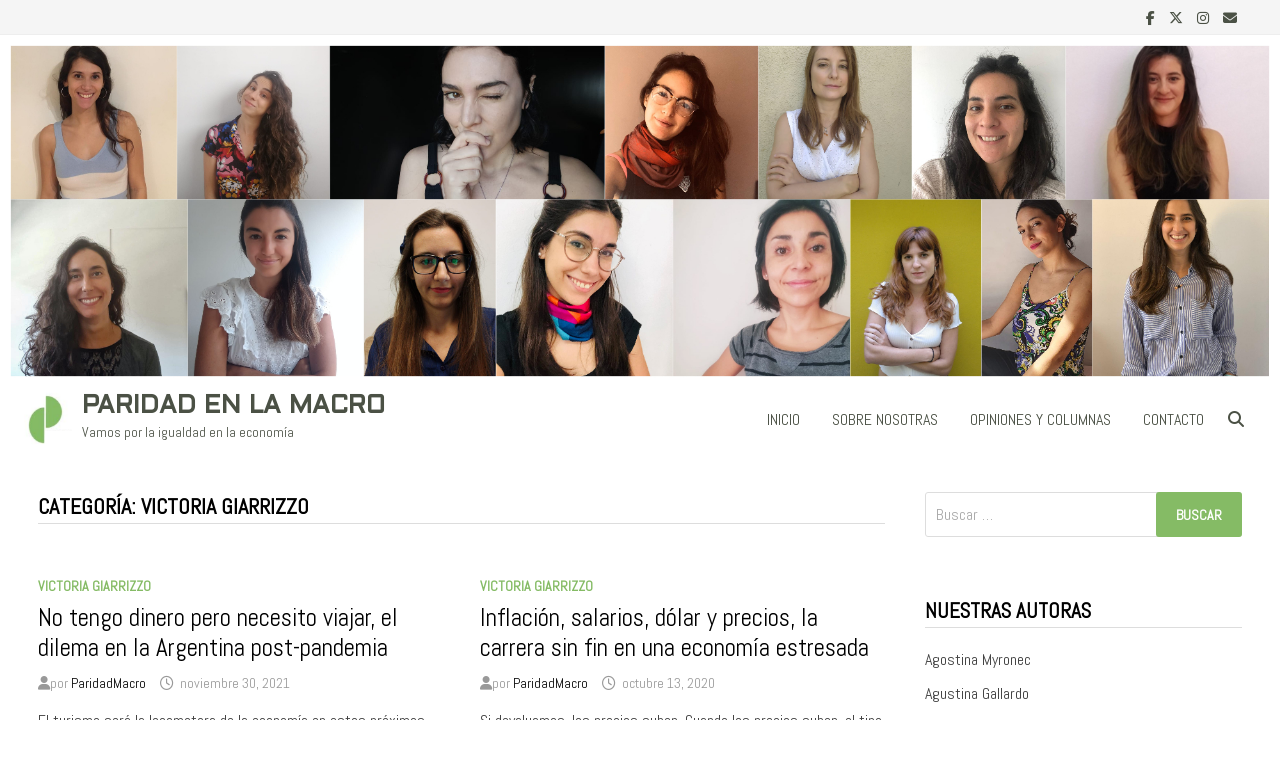

--- FILE ---
content_type: text/html; charset=UTF-8
request_url: http://www.paridadmacro.com.ar/category/victoria-giarrizzo/
body_size: 62584
content:
<!doctype html>
<html lang="es">
<head>
	<meta charset="UTF-8">
	<meta name="viewport" content="width=device-width, initial-scale=1">
	<link rel="profile" href="https://gmpg.org/xfn/11">

	<title>Victoria Giarrizzo &#8211; PARIDAD EN LA MACRO</title>
<meta name='robots' content='max-image-preview:large' />
	<style>img:is([sizes="auto" i], [sizes^="auto," i]) { contain-intrinsic-size: 3000px 1500px }</style>
	<link rel='dns-prefetch' href='//fonts.googleapis.com' />
<link rel="alternate" type="application/rss+xml" title="PARIDAD EN LA MACRO &raquo; Feed" href="http://www.paridadmacro.com.ar/feed/" />
<link rel="alternate" type="application/rss+xml" title="PARIDAD EN LA MACRO &raquo; Feed de los comentarios" href="http://www.paridadmacro.com.ar/comments/feed/" />
<link rel="alternate" type="application/rss+xml" title="PARIDAD EN LA MACRO &raquo; Categoría Victoria Giarrizzo del feed" href="http://www.paridadmacro.com.ar/category/victoria-giarrizzo/feed/" />
<script type="text/javascript">
/* <![CDATA[ */
window._wpemojiSettings = {"baseUrl":"https:\/\/s.w.org\/images\/core\/emoji\/16.0.1\/72x72\/","ext":".png","svgUrl":"https:\/\/s.w.org\/images\/core\/emoji\/16.0.1\/svg\/","svgExt":".svg","source":{"concatemoji":"http:\/\/www.paridadmacro.com.ar\/wp-includes\/js\/wp-emoji-release.min.js?ver=6.8.3"}};
/*! This file is auto-generated */
!function(s,n){var o,i,e;function c(e){try{var t={supportTests:e,timestamp:(new Date).valueOf()};sessionStorage.setItem(o,JSON.stringify(t))}catch(e){}}function p(e,t,n){e.clearRect(0,0,e.canvas.width,e.canvas.height),e.fillText(t,0,0);var t=new Uint32Array(e.getImageData(0,0,e.canvas.width,e.canvas.height).data),a=(e.clearRect(0,0,e.canvas.width,e.canvas.height),e.fillText(n,0,0),new Uint32Array(e.getImageData(0,0,e.canvas.width,e.canvas.height).data));return t.every(function(e,t){return e===a[t]})}function u(e,t){e.clearRect(0,0,e.canvas.width,e.canvas.height),e.fillText(t,0,0);for(var n=e.getImageData(16,16,1,1),a=0;a<n.data.length;a++)if(0!==n.data[a])return!1;return!0}function f(e,t,n,a){switch(t){case"flag":return n(e,"\ud83c\udff3\ufe0f\u200d\u26a7\ufe0f","\ud83c\udff3\ufe0f\u200b\u26a7\ufe0f")?!1:!n(e,"\ud83c\udde8\ud83c\uddf6","\ud83c\udde8\u200b\ud83c\uddf6")&&!n(e,"\ud83c\udff4\udb40\udc67\udb40\udc62\udb40\udc65\udb40\udc6e\udb40\udc67\udb40\udc7f","\ud83c\udff4\u200b\udb40\udc67\u200b\udb40\udc62\u200b\udb40\udc65\u200b\udb40\udc6e\u200b\udb40\udc67\u200b\udb40\udc7f");case"emoji":return!a(e,"\ud83e\udedf")}return!1}function g(e,t,n,a){var r="undefined"!=typeof WorkerGlobalScope&&self instanceof WorkerGlobalScope?new OffscreenCanvas(300,150):s.createElement("canvas"),o=r.getContext("2d",{willReadFrequently:!0}),i=(o.textBaseline="top",o.font="600 32px Arial",{});return e.forEach(function(e){i[e]=t(o,e,n,a)}),i}function t(e){var t=s.createElement("script");t.src=e,t.defer=!0,s.head.appendChild(t)}"undefined"!=typeof Promise&&(o="wpEmojiSettingsSupports",i=["flag","emoji"],n.supports={everything:!0,everythingExceptFlag:!0},e=new Promise(function(e){s.addEventListener("DOMContentLoaded",e,{once:!0})}),new Promise(function(t){var n=function(){try{var e=JSON.parse(sessionStorage.getItem(o));if("object"==typeof e&&"number"==typeof e.timestamp&&(new Date).valueOf()<e.timestamp+604800&&"object"==typeof e.supportTests)return e.supportTests}catch(e){}return null}();if(!n){if("undefined"!=typeof Worker&&"undefined"!=typeof OffscreenCanvas&&"undefined"!=typeof URL&&URL.createObjectURL&&"undefined"!=typeof Blob)try{var e="postMessage("+g.toString()+"("+[JSON.stringify(i),f.toString(),p.toString(),u.toString()].join(",")+"));",a=new Blob([e],{type:"text/javascript"}),r=new Worker(URL.createObjectURL(a),{name:"wpTestEmojiSupports"});return void(r.onmessage=function(e){c(n=e.data),r.terminate(),t(n)})}catch(e){}c(n=g(i,f,p,u))}t(n)}).then(function(e){for(var t in e)n.supports[t]=e[t],n.supports.everything=n.supports.everything&&n.supports[t],"flag"!==t&&(n.supports.everythingExceptFlag=n.supports.everythingExceptFlag&&n.supports[t]);n.supports.everythingExceptFlag=n.supports.everythingExceptFlag&&!n.supports.flag,n.DOMReady=!1,n.readyCallback=function(){n.DOMReady=!0}}).then(function(){return e}).then(function(){var e;n.supports.everything||(n.readyCallback(),(e=n.source||{}).concatemoji?t(e.concatemoji):e.wpemoji&&e.twemoji&&(t(e.twemoji),t(e.wpemoji)))}))}((window,document),window._wpemojiSettings);
/* ]]> */
</script>
<style id='wp-emoji-styles-inline-css' type='text/css'>

	img.wp-smiley, img.emoji {
		display: inline !important;
		border: none !important;
		box-shadow: none !important;
		height: 1em !important;
		width: 1em !important;
		margin: 0 0.07em !important;
		vertical-align: -0.1em !important;
		background: none !important;
		padding: 0 !important;
	}
</style>
<link rel='stylesheet' id='wp-block-library-css' href='http://www.paridadmacro.com.ar/wp-includes/css/dist/block-library/style.min.css?ver=6.8.3' type='text/css' media='all' />
<style id='wp-block-library-theme-inline-css' type='text/css'>
.wp-block-audio :where(figcaption){color:#555;font-size:13px;text-align:center}.is-dark-theme .wp-block-audio :where(figcaption){color:#ffffffa6}.wp-block-audio{margin:0 0 1em}.wp-block-code{border:1px solid #ccc;border-radius:4px;font-family:Menlo,Consolas,monaco,monospace;padding:.8em 1em}.wp-block-embed :where(figcaption){color:#555;font-size:13px;text-align:center}.is-dark-theme .wp-block-embed :where(figcaption){color:#ffffffa6}.wp-block-embed{margin:0 0 1em}.blocks-gallery-caption{color:#555;font-size:13px;text-align:center}.is-dark-theme .blocks-gallery-caption{color:#ffffffa6}:root :where(.wp-block-image figcaption){color:#555;font-size:13px;text-align:center}.is-dark-theme :root :where(.wp-block-image figcaption){color:#ffffffa6}.wp-block-image{margin:0 0 1em}.wp-block-pullquote{border-bottom:4px solid;border-top:4px solid;color:currentColor;margin-bottom:1.75em}.wp-block-pullquote cite,.wp-block-pullquote footer,.wp-block-pullquote__citation{color:currentColor;font-size:.8125em;font-style:normal;text-transform:uppercase}.wp-block-quote{border-left:.25em solid;margin:0 0 1.75em;padding-left:1em}.wp-block-quote cite,.wp-block-quote footer{color:currentColor;font-size:.8125em;font-style:normal;position:relative}.wp-block-quote:where(.has-text-align-right){border-left:none;border-right:.25em solid;padding-left:0;padding-right:1em}.wp-block-quote:where(.has-text-align-center){border:none;padding-left:0}.wp-block-quote.is-large,.wp-block-quote.is-style-large,.wp-block-quote:where(.is-style-plain){border:none}.wp-block-search .wp-block-search__label{font-weight:700}.wp-block-search__button{border:1px solid #ccc;padding:.375em .625em}:where(.wp-block-group.has-background){padding:1.25em 2.375em}.wp-block-separator.has-css-opacity{opacity:.4}.wp-block-separator{border:none;border-bottom:2px solid;margin-left:auto;margin-right:auto}.wp-block-separator.has-alpha-channel-opacity{opacity:1}.wp-block-separator:not(.is-style-wide):not(.is-style-dots){width:100px}.wp-block-separator.has-background:not(.is-style-dots){border-bottom:none;height:1px}.wp-block-separator.has-background:not(.is-style-wide):not(.is-style-dots){height:2px}.wp-block-table{margin:0 0 1em}.wp-block-table td,.wp-block-table th{word-break:normal}.wp-block-table :where(figcaption){color:#555;font-size:13px;text-align:center}.is-dark-theme .wp-block-table :where(figcaption){color:#ffffffa6}.wp-block-video :where(figcaption){color:#555;font-size:13px;text-align:center}.is-dark-theme .wp-block-video :where(figcaption){color:#ffffffa6}.wp-block-video{margin:0 0 1em}:root :where(.wp-block-template-part.has-background){margin-bottom:0;margin-top:0;padding:1.25em 2.375em}
</style>
<style id='classic-theme-styles-inline-css' type='text/css'>
/*! This file is auto-generated */
.wp-block-button__link{color:#fff;background-color:#32373c;border-radius:9999px;box-shadow:none;text-decoration:none;padding:calc(.667em + 2px) calc(1.333em + 2px);font-size:1.125em}.wp-block-file__button{background:#32373c;color:#fff;text-decoration:none}
</style>
<style id='global-styles-inline-css' type='text/css'>
:root{--wp--preset--aspect-ratio--square: 1;--wp--preset--aspect-ratio--4-3: 4/3;--wp--preset--aspect-ratio--3-4: 3/4;--wp--preset--aspect-ratio--3-2: 3/2;--wp--preset--aspect-ratio--2-3: 2/3;--wp--preset--aspect-ratio--16-9: 16/9;--wp--preset--aspect-ratio--9-16: 9/16;--wp--preset--color--black: #000000;--wp--preset--color--cyan-bluish-gray: #abb8c3;--wp--preset--color--white: #ffffff;--wp--preset--color--pale-pink: #f78da7;--wp--preset--color--vivid-red: #cf2e2e;--wp--preset--color--luminous-vivid-orange: #ff6900;--wp--preset--color--luminous-vivid-amber: #fcb900;--wp--preset--color--light-green-cyan: #7bdcb5;--wp--preset--color--vivid-green-cyan: #00d084;--wp--preset--color--pale-cyan-blue: #8ed1fc;--wp--preset--color--vivid-cyan-blue: #0693e3;--wp--preset--color--vivid-purple: #9b51e0;--wp--preset--gradient--vivid-cyan-blue-to-vivid-purple: linear-gradient(135deg,rgba(6,147,227,1) 0%,rgb(155,81,224) 100%);--wp--preset--gradient--light-green-cyan-to-vivid-green-cyan: linear-gradient(135deg,rgb(122,220,180) 0%,rgb(0,208,130) 100%);--wp--preset--gradient--luminous-vivid-amber-to-luminous-vivid-orange: linear-gradient(135deg,rgba(252,185,0,1) 0%,rgba(255,105,0,1) 100%);--wp--preset--gradient--luminous-vivid-orange-to-vivid-red: linear-gradient(135deg,rgba(255,105,0,1) 0%,rgb(207,46,46) 100%);--wp--preset--gradient--very-light-gray-to-cyan-bluish-gray: linear-gradient(135deg,rgb(238,238,238) 0%,rgb(169,184,195) 100%);--wp--preset--gradient--cool-to-warm-spectrum: linear-gradient(135deg,rgb(74,234,220) 0%,rgb(151,120,209) 20%,rgb(207,42,186) 40%,rgb(238,44,130) 60%,rgb(251,105,98) 80%,rgb(254,248,76) 100%);--wp--preset--gradient--blush-light-purple: linear-gradient(135deg,rgb(255,206,236) 0%,rgb(152,150,240) 100%);--wp--preset--gradient--blush-bordeaux: linear-gradient(135deg,rgb(254,205,165) 0%,rgb(254,45,45) 50%,rgb(107,0,62) 100%);--wp--preset--gradient--luminous-dusk: linear-gradient(135deg,rgb(255,203,112) 0%,rgb(199,81,192) 50%,rgb(65,88,208) 100%);--wp--preset--gradient--pale-ocean: linear-gradient(135deg,rgb(255,245,203) 0%,rgb(182,227,212) 50%,rgb(51,167,181) 100%);--wp--preset--gradient--electric-grass: linear-gradient(135deg,rgb(202,248,128) 0%,rgb(113,206,126) 100%);--wp--preset--gradient--midnight: linear-gradient(135deg,rgb(2,3,129) 0%,rgb(40,116,252) 100%);--wp--preset--font-size--small: 13px;--wp--preset--font-size--medium: 20px;--wp--preset--font-size--large: 36px;--wp--preset--font-size--x-large: 42px;--wp--preset--spacing--20: 0.44rem;--wp--preset--spacing--30: 0.67rem;--wp--preset--spacing--40: 1rem;--wp--preset--spacing--50: 1.5rem;--wp--preset--spacing--60: 2.25rem;--wp--preset--spacing--70: 3.38rem;--wp--preset--spacing--80: 5.06rem;--wp--preset--shadow--natural: 6px 6px 9px rgba(0, 0, 0, 0.2);--wp--preset--shadow--deep: 12px 12px 50px rgba(0, 0, 0, 0.4);--wp--preset--shadow--sharp: 6px 6px 0px rgba(0, 0, 0, 0.2);--wp--preset--shadow--outlined: 6px 6px 0px -3px rgba(255, 255, 255, 1), 6px 6px rgba(0, 0, 0, 1);--wp--preset--shadow--crisp: 6px 6px 0px rgba(0, 0, 0, 1);}:where(.is-layout-flex){gap: 0.5em;}:where(.is-layout-grid){gap: 0.5em;}body .is-layout-flex{display: flex;}.is-layout-flex{flex-wrap: wrap;align-items: center;}.is-layout-flex > :is(*, div){margin: 0;}body .is-layout-grid{display: grid;}.is-layout-grid > :is(*, div){margin: 0;}:where(.wp-block-columns.is-layout-flex){gap: 2em;}:where(.wp-block-columns.is-layout-grid){gap: 2em;}:where(.wp-block-post-template.is-layout-flex){gap: 1.25em;}:where(.wp-block-post-template.is-layout-grid){gap: 1.25em;}.has-black-color{color: var(--wp--preset--color--black) !important;}.has-cyan-bluish-gray-color{color: var(--wp--preset--color--cyan-bluish-gray) !important;}.has-white-color{color: var(--wp--preset--color--white) !important;}.has-pale-pink-color{color: var(--wp--preset--color--pale-pink) !important;}.has-vivid-red-color{color: var(--wp--preset--color--vivid-red) !important;}.has-luminous-vivid-orange-color{color: var(--wp--preset--color--luminous-vivid-orange) !important;}.has-luminous-vivid-amber-color{color: var(--wp--preset--color--luminous-vivid-amber) !important;}.has-light-green-cyan-color{color: var(--wp--preset--color--light-green-cyan) !important;}.has-vivid-green-cyan-color{color: var(--wp--preset--color--vivid-green-cyan) !important;}.has-pale-cyan-blue-color{color: var(--wp--preset--color--pale-cyan-blue) !important;}.has-vivid-cyan-blue-color{color: var(--wp--preset--color--vivid-cyan-blue) !important;}.has-vivid-purple-color{color: var(--wp--preset--color--vivid-purple) !important;}.has-black-background-color{background-color: var(--wp--preset--color--black) !important;}.has-cyan-bluish-gray-background-color{background-color: var(--wp--preset--color--cyan-bluish-gray) !important;}.has-white-background-color{background-color: var(--wp--preset--color--white) !important;}.has-pale-pink-background-color{background-color: var(--wp--preset--color--pale-pink) !important;}.has-vivid-red-background-color{background-color: var(--wp--preset--color--vivid-red) !important;}.has-luminous-vivid-orange-background-color{background-color: var(--wp--preset--color--luminous-vivid-orange) !important;}.has-luminous-vivid-amber-background-color{background-color: var(--wp--preset--color--luminous-vivid-amber) !important;}.has-light-green-cyan-background-color{background-color: var(--wp--preset--color--light-green-cyan) !important;}.has-vivid-green-cyan-background-color{background-color: var(--wp--preset--color--vivid-green-cyan) !important;}.has-pale-cyan-blue-background-color{background-color: var(--wp--preset--color--pale-cyan-blue) !important;}.has-vivid-cyan-blue-background-color{background-color: var(--wp--preset--color--vivid-cyan-blue) !important;}.has-vivid-purple-background-color{background-color: var(--wp--preset--color--vivid-purple) !important;}.has-black-border-color{border-color: var(--wp--preset--color--black) !important;}.has-cyan-bluish-gray-border-color{border-color: var(--wp--preset--color--cyan-bluish-gray) !important;}.has-white-border-color{border-color: var(--wp--preset--color--white) !important;}.has-pale-pink-border-color{border-color: var(--wp--preset--color--pale-pink) !important;}.has-vivid-red-border-color{border-color: var(--wp--preset--color--vivid-red) !important;}.has-luminous-vivid-orange-border-color{border-color: var(--wp--preset--color--luminous-vivid-orange) !important;}.has-luminous-vivid-amber-border-color{border-color: var(--wp--preset--color--luminous-vivid-amber) !important;}.has-light-green-cyan-border-color{border-color: var(--wp--preset--color--light-green-cyan) !important;}.has-vivid-green-cyan-border-color{border-color: var(--wp--preset--color--vivid-green-cyan) !important;}.has-pale-cyan-blue-border-color{border-color: var(--wp--preset--color--pale-cyan-blue) !important;}.has-vivid-cyan-blue-border-color{border-color: var(--wp--preset--color--vivid-cyan-blue) !important;}.has-vivid-purple-border-color{border-color: var(--wp--preset--color--vivid-purple) !important;}.has-vivid-cyan-blue-to-vivid-purple-gradient-background{background: var(--wp--preset--gradient--vivid-cyan-blue-to-vivid-purple) !important;}.has-light-green-cyan-to-vivid-green-cyan-gradient-background{background: var(--wp--preset--gradient--light-green-cyan-to-vivid-green-cyan) !important;}.has-luminous-vivid-amber-to-luminous-vivid-orange-gradient-background{background: var(--wp--preset--gradient--luminous-vivid-amber-to-luminous-vivid-orange) !important;}.has-luminous-vivid-orange-to-vivid-red-gradient-background{background: var(--wp--preset--gradient--luminous-vivid-orange-to-vivid-red) !important;}.has-very-light-gray-to-cyan-bluish-gray-gradient-background{background: var(--wp--preset--gradient--very-light-gray-to-cyan-bluish-gray) !important;}.has-cool-to-warm-spectrum-gradient-background{background: var(--wp--preset--gradient--cool-to-warm-spectrum) !important;}.has-blush-light-purple-gradient-background{background: var(--wp--preset--gradient--blush-light-purple) !important;}.has-blush-bordeaux-gradient-background{background: var(--wp--preset--gradient--blush-bordeaux) !important;}.has-luminous-dusk-gradient-background{background: var(--wp--preset--gradient--luminous-dusk) !important;}.has-pale-ocean-gradient-background{background: var(--wp--preset--gradient--pale-ocean) !important;}.has-electric-grass-gradient-background{background: var(--wp--preset--gradient--electric-grass) !important;}.has-midnight-gradient-background{background: var(--wp--preset--gradient--midnight) !important;}.has-small-font-size{font-size: var(--wp--preset--font-size--small) !important;}.has-medium-font-size{font-size: var(--wp--preset--font-size--medium) !important;}.has-large-font-size{font-size: var(--wp--preset--font-size--large) !important;}.has-x-large-font-size{font-size: var(--wp--preset--font-size--x-large) !important;}
:where(.wp-block-post-template.is-layout-flex){gap: 1.25em;}:where(.wp-block-post-template.is-layout-grid){gap: 1.25em;}
:where(.wp-block-columns.is-layout-flex){gap: 2em;}:where(.wp-block-columns.is-layout-grid){gap: 2em;}
:root :where(.wp-block-pullquote){font-size: 1.5em;line-height: 1.6;}
</style>
<link rel='stylesheet' id='font-awesome-css' href='http://www.paridadmacro.com.ar/wp-content/themes/bam/assets/fonts/css/all.min.css?ver=6.7.2' type='text/css' media='all' />
<link rel='stylesheet' id='bam-style-css' href='http://www.paridadmacro.com.ar/wp-content/themes/bam/style.css?ver=1.3.5' type='text/css' media='all' />
<link rel='stylesheet' id='bam-google-fonts-css' href='https://fonts.googleapis.com/css?family=Abel%3A100%2C200%2C300%2C400%2C500%2C600%2C700%2C800%2C900%2C100i%2C200i%2C300i%2C400i%2C500i%2C600i%2C700i%2C800i%2C900i|Aldrich%3A100%2C200%2C300%2C400%2C500%2C600%2C700%2C800%2C900%2C100i%2C200i%2C300i%2C400i%2C500i%2C600i%2C700i%2C800i%2C900i%26subset%3Dlatin' type='text/css' media='all' />
<style id='akismet-widget-style-inline-css' type='text/css'>

			.a-stats {
				--akismet-color-mid-green: #357b49;
				--akismet-color-white: #fff;
				--akismet-color-light-grey: #f6f7f7;

				max-width: 350px;
				width: auto;
			}

			.a-stats * {
				all: unset;
				box-sizing: border-box;
			}

			.a-stats strong {
				font-weight: 600;
			}

			.a-stats a.a-stats__link,
			.a-stats a.a-stats__link:visited,
			.a-stats a.a-stats__link:active {
				background: var(--akismet-color-mid-green);
				border: none;
				box-shadow: none;
				border-radius: 8px;
				color: var(--akismet-color-white);
				cursor: pointer;
				display: block;
				font-family: -apple-system, BlinkMacSystemFont, 'Segoe UI', 'Roboto', 'Oxygen-Sans', 'Ubuntu', 'Cantarell', 'Helvetica Neue', sans-serif;
				font-weight: 500;
				padding: 12px;
				text-align: center;
				text-decoration: none;
				transition: all 0.2s ease;
			}

			/* Extra specificity to deal with TwentyTwentyOne focus style */
			.widget .a-stats a.a-stats__link:focus {
				background: var(--akismet-color-mid-green);
				color: var(--akismet-color-white);
				text-decoration: none;
			}

			.a-stats a.a-stats__link:hover {
				filter: brightness(110%);
				box-shadow: 0 4px 12px rgba(0, 0, 0, 0.06), 0 0 2px rgba(0, 0, 0, 0.16);
			}

			.a-stats .count {
				color: var(--akismet-color-white);
				display: block;
				font-size: 1.5em;
				line-height: 1.4;
				padding: 0 13px;
				white-space: nowrap;
			}
		
</style>
<link rel="https://api.w.org/" href="http://www.paridadmacro.com.ar/wp-json/" /><link rel="alternate" title="JSON" type="application/json" href="http://www.paridadmacro.com.ar/wp-json/wp/v2/categories/38" /><link rel="EditURI" type="application/rsd+xml" title="RSD" href="http://www.paridadmacro.com.ar/xmlrpc.php?rsd" />
<meta name="generator" content="WordPress 6.8.3" />
		<style type="text/css">
				</style>
		<link rel="icon" href="http://www.paridadmacro.com.ar/wp-content/uploads/2020/02/cropped-Paridad-Gris-Verde-1-32x32.png" sizes="32x32" />
<link rel="icon" href="http://www.paridadmacro.com.ar/wp-content/uploads/2020/02/cropped-Paridad-Gris-Verde-1-192x192.png" sizes="192x192" />
<link rel="apple-touch-icon" href="http://www.paridadmacro.com.ar/wp-content/uploads/2020/02/cropped-Paridad-Gris-Verde-1-180x180.png" />
<meta name="msapplication-TileImage" content="http://www.paridadmacro.com.ar/wp-content/uploads/2020/02/cropped-Paridad-Gris-Verde-1-270x270.png" />

		<style type="text/css" id="theme-custom-css">
			/* Color CSS */
                
                    blockquote {
                        border-left: 4px solid #85bb65;
                    }

                    button,
                    input[type="button"],
                    input[type="reset"],
                    input[type="submit"] {
                        background: #85bb65;
                    }

                    .wp-block-search .wp-block-search__button {
                        background: #85bb65;
                    }

                    .bam-readmore {
                        background: #85bb65;
                    }

                    .site-title a, .site-description {
                        color: #85bb65;
                    }

                    .site-header.default-style .main-navigation ul li a:hover {
                        color: #85bb65;
                    }

                    .site-header.default-style .main-navigation ul ul li a:hover {
                        background: #85bb65;
                    }

                    .site-header.default-style .main-navigation .current_page_item > a,
                    .site-header.default-style .main-navigation .current-menu-item > a,
                    .site-header.default-style .main-navigation .current_page_ancestor > a,
                    .site-header.default-style .main-navigation .current-menu-ancestor > a {
                        color: #85bb65;
                    }

                    .site-header.horizontal-style .main-navigation ul li a:hover {
                        color: #85bb65;
                    }

                    .site-header.horizontal-style .main-navigation ul ul li a:hover {
                        background: #85bb65;
                    }

                    .site-header.horizontal-style .main-navigation .current_page_item > a,
                    .site-header.horizontal-style .main-navigation .current-menu-item > a,
                    .site-header.horizontal-style .main-navigation .current_page_ancestor > a,
                    .site-header.horizontal-style .main-navigation .current-menu-ancestor > a {
                        color: #85bb65;
                    }

                    .posts-navigation .nav-previous a:hover,
                    .posts-navigation .nav-next a:hover {
                        color: #85bb65;
                    }

                    .post-navigation .nav-previous .post-title:hover,
                    .post-navigation .nav-next .post-title:hover {
                        color: #85bb65;
                    }

                    .pagination .page-numbers.current {
                        background: #85bb65;
                        border: 1px solid #85bb65;
                        color: #ffffff;
                    }
                      
                    .pagination a.page-numbers:hover {
                        background: #85bb65;
                        border: 1px solid #85bb65;
                    }

                    .widget a:hover,
                    .widget ul li a:hover {
                        color: #85bb65;
                    }

                    li.bm-tab.th-ui-state-active a {
                        border-bottom: 1px solid #85bb65;
                    }

                    .footer-widget-area .widget a:hover {
                        color: #85bb65;
                    }

                    .bms-title a:hover {
                        color: #85bb65;
                    }

                    .bam-entry .entry-title a:hover {
                        color: #85bb65;
                    }

                    .related-post-meta a:hover,
                    .entry-meta a:hover {
                        color: #85bb65;
                    }

                    .related-post-meta .byline a:hover,
                    .entry-meta .byline a:hover {
                        color: #85bb65;
                    }

                    .cat-links a {
                        color: #85bb65;
                    }

                    .tags-links a:hover {
                        background: #85bb65;
                    }

                    .related-post-title a:hover {
                        color: #85bb65;
                    }

                    .author-posts-link:hover {
                        color: #85bb65;
                    }

                    .comment-author a {
                        color: #85bb65;
                    }

                    .comment-metadata a:hover,
                    .comment-metadata a:focus,
                    .pingback .comment-edit-link:hover,
                    .pingback .comment-edit-link:focus {
                        color: #85bb65;
                    }

                    .comment-reply-link:hover,
                    .comment-reply-link:focus {
                        background: #85bb65;
                    }

                    .comment-notes a:hover,
                    .comment-awaiting-moderation a:hover,
                    .logged-in-as a:hover,
                    .form-allowed-tags a:hover {
                        color: #85bb65;
                    }

                    .required {
                        color: #85bb65;
                    }

                    .comment-reply-title small a:before {
                        color: #85bb65;
                    }

                    .wp-block-quote {
                        border-left: 4px solid #85bb65;
                    }

                    .wp-block-quote[style*="text-align:right"], .wp-block-quote[style*="text-align: right"] {
                        border-right: 4px solid #85bb65;
                    }

                    .site-info a:hover {
                        color: #85bb65;
                    }

                    #bam-tags a, .widget_tag_cloud .tagcloud a {
                        background: #85bb65;
                    }

                
                    .site-title a, .site-description,
                    .site-header.horizontal-style .site-description {
                        color: #4b5145;
                    }
                
                    .page-content a,
                    .entry-content a {
                        color: #85bb65;
                    }
                
                    .page-content a:hover,
                    .entry-content a:hover {
                        color: #00aeef;
                    }
                
                    button:hover,
                    input[type="button"]:hover,
                    input[type="reset"]:hover,
                    input[type="submit"]:hover,
                    .wp-block-search .wp-block-search__button:hover,
                    .bam-readmore:hover {
                        background: #85bb65;
                    }
                
                    body.boxed-layout.custom-background,
                    body.boxed-layout {
                        background-color: #dddddd;
                    }
                
                    body.boxed-layout.custom-background.separate-containers,
                    body.boxed-layout.separate-containers {
                        background-color: #dddddd;
                    }
                
                    body.wide-layout.custom-background.separate-containers,
                    body.wide-layout.separate-containers {
                        background-color: #eeeeee;
                    }
                /* Header CSS */
                    .site-logo-image img {
                        max-width: 55px;
                    }
                
                    .site-logo-image img {
                        max-height: 55px;
                    }
                
                        .site-header.horizontal-style #site-header-inner-wrap { background-color: #ffffff; }
                    
                        .site-header.horizontal-style .main-navigation ul li a, .bam-search-button-icon, .menu-toggle { color: #4b5145; }
                    
                        .site-header.horizontal-style .main-navigation ul li a:hover { color: #85bb65; }
                        .site-header.horizontal-style .main-navigation .current_page_item > a, .site-header.horizontal-style .main-navigation .current-menu-item > a, .site-header.horizontal-style .main-navigation .current_page_ancestor > a, .site-header.horizontal-style .main-navigation .current-menu-ancestor > a { color: #85bb65; }
                    
                        .site-header.horizontal-style .main-navigation ul ul {
                            background-color: #ffffff;
                        }
                    
                        .site-header.horizontal-style .main-navigation ul ul li a:hover {
                            color: #85bb65;
                        }
                    
                        .site-header.horizontal-style .main-navigation ul ul li a {
                            background-color: #85bb65;
                        }
                    
                        .site-header.horizontal-style .main-navigation ul ul li a:hover {
                            background-color: #ffffff;
                        }
                    /* Top Bar CSS */
                    .bam-topbar, .top-navigation ul ul {
                        background: #f5f5f5;
                    }
                
                    .bam-topbar a:hover {
                        color: #85bb65;
                    }
                
                        .bam-topbar-social.dark .bam-social-link i {
                            color: #4b5145;
                        }
                    /* Typography CSS */body, button, input, select, optgroup, textarea{font-family:Abel;font-weight:100;font-style:normal;font-size:16px;}h1, h2, h3, h4, h5, h6, .site-title, .bam-entry .entry-title a, .widget-title, .is-style-bam-widget-title, .entry-title, .related-section-title, .related-post-title a, .single .entry-title, .archive .page-title{font-family:Abel;}h1{font-family:Abel;}h2{font-family:Abel;}h3{font-family:Abel;}h4{font-family:Abel;}.site-title, .site-header.horizontal-style .site-title{font-family:Aldrich;font-weight:600;font-size:25px;}.main-navigation li a{font-family:Abel;font-weight:100;}.main-navigation ul ul a, .site-header.default-style .main-navigation ul ul a, .site-header.horizontal-style .main-navigation ul ul a{font-family:Abel;}.bam-entry .entry-title a{font-family:Abel;}.single .entry-title{font-family:Abel;}.bam-single-post .entry-content{font-family:Abel;}.page-entry-title{font-family:Abel;}.widget-title, .is-style-bam-widget-title{font-family:Abel;}		</style>

	</head>

<body class="archive category category-victoria-giarrizzo category-38 wp-custom-logo wp-embed-responsive wp-theme-bam hfeed wide-layout right-sidebar one-container">



<div id="page" class="site">
	<a class="skip-link screen-reader-text" href="#content">Saltar al contenido</a>

	
<div id="topbar" class="bam-topbar clearfix">

    <div class="container">

        
        
        
<div class="bam-topbar-social dark">

    
        
                    <span class="bam-social-icon">
                                    <a href="https://www.facebook.com/paridadmacro/" class="bam-social-link facebook" target="_blank" title="Facebook">
                        <i class="fab fa-facebook-f"></i>
                    </a>
                            </span>
                
    
        
                
    
        
                    <span class="bam-social-icon">
                                    <a href="https://twitter.com/paridadmacro" class="bam-social-link twitter" target="_blank" title="X">
                        <i class="fa-brands fa-x-twitter"></i>
                    </a>
                            </span>
                
    
        
                
    
        
                    <span class="bam-social-icon">
                                    <a href="https://www.instagram.com/paridadmacro/" class="bam-social-link instagram" target="_blank" title="Instagram">
                        <i class="fab fa-instagram"></i>
                    </a>
                            </span>
                
    
        
                
    
        
                
    
        
                
    
        
                
    
        
                
    
        
                
    
        
                
    
        
                
    
        
                
    
        
                
    
        
                
    
        
                
    
        
                
    
        
                
    
        
                
    
        
                
    
        
                
    
        
                    <span class="bam-social-icon">
                                    <a href="mailto:hola@paridadmacro.com.ar" class="bam-social-link email" target="_self" title="Correo electrónico">
                        <i class="fas fa-envelope"></i>
                    </a>
                            </span>
                
    
</div><!-- .bam-social-media -->
    </div>

</div>
	


<header id="masthead" class="site-header horizontal-style">

    
    

<div class="th-header-image clearfix"><img src="http://www.paridadmacro.com.ar/wp-content/uploads/2020/04/Encabezado-Sin-Logo.jpg" height="550" width="2000" alt="" /></div>
<div id="site-header-inner-wrap">
    <div id="site-header-inner" class="clearfix container-fluid">
        <div class="site-branding">
    <div class="site-branding-inner">

                    <div class="site-logo-image"><a href="http://www.paridadmacro.com.ar/" class="custom-logo-link" rel="home"><img width="161" height="169" src="http://www.paridadmacro.com.ar/wp-content/uploads/2020/02/cropped-Logo-Borrador-1.png" class="custom-logo" alt="PARIDAD EN LA MACRO" decoding="async" /></a></div>
        
        <div class="site-branding-text">
                            <p class="site-title"><a href="http://www.paridadmacro.com.ar/" rel="home">PARIDAD EN LA MACRO</a></p>
                                <p class="site-description">Vamos por la igualdad en la econom&iacute;a</p>
                    </div><!-- .site-branding-text -->

    </div><!-- .site-branding-inner -->
</div><!-- .site-branding -->        
<nav id="site-navigation" class="main-navigation">

    <div id="site-navigation-inner" class="align-left show-search">
        
        <div class="menu-principal-container"><ul id="primary-menu" class="menu"><li id="menu-item-31" class="menu-item menu-item-type-custom menu-item-object-custom menu-item-home menu-item-31"><a href="http://www.paridadmacro.com.ar">Inicio</a></li>
<li id="menu-item-32" class="menu-item menu-item-type-post_type menu-item-object-page menu-item-32"><a href="http://www.paridadmacro.com.ar/sobre-nosotras/">Sobre nosotras</a></li>
<li id="menu-item-33" class="menu-item menu-item-type-post_type menu-item-object-page menu-item-33"><a href="http://www.paridadmacro.com.ar/opiniones-y-columnas/">Opiniones y columnas</a></li>
<li id="menu-item-34" class="menu-item menu-item-type-post_type menu-item-object-page menu-item-34"><a href="http://www.paridadmacro.com.ar/contacto/">Contacto</a></li>
</ul></div><div class="bam-search-button-icon">
    <i class="fas fa-search" aria-hidden="true"></i>
</div>
<div class="bam-search-box-container">
    <div class="bam-search-box">
        <form role="search" method="get" class="search-form" action="http://www.paridadmacro.com.ar/">
				<label>
					<span class="screen-reader-text">Buscar:</span>
					<input type="search" class="search-field" placeholder="Buscar &hellip;" value="" name="s" />
				</label>
				<input type="submit" class="search-submit" value="Buscar" />
			</form>    </div><!-- th-search-box -->
</div><!-- .th-search-box-container -->

        <button class="menu-toggle" aria-controls="primary-menu" aria-expanded="false" data-toggle-target=".mobile-navigation"><i class="fas fa-bars"></i>Menú</button>
        
    </div><!-- .container -->
    
</nav><!-- #site-navigation -->    </div>
</div>

<div class="mobile-dropdown">
    <nav class="mobile-navigation">
        <div class="menu-principal-container"><ul id="primary-menu-mobile" class="menu"><li class="menu-item menu-item-type-custom menu-item-object-custom menu-item-home menu-item-31"><a href="http://www.paridadmacro.com.ar">Inicio</a></li>
<li class="menu-item menu-item-type-post_type menu-item-object-page menu-item-32"><a href="http://www.paridadmacro.com.ar/sobre-nosotras/">Sobre nosotras</a></li>
<li class="menu-item menu-item-type-post_type menu-item-object-page menu-item-33"><a href="http://www.paridadmacro.com.ar/opiniones-y-columnas/">Opiniones y columnas</a></li>
<li class="menu-item menu-item-type-post_type menu-item-object-page menu-item-34"><a href="http://www.paridadmacro.com.ar/contacto/">Contacto</a></li>
</ul></div>    </nav>
</div>


    
    			<div class="bam-header-bg"></div>
         
</header><!-- #masthead -->


	
	<div id="content" class="site-content">
		<div class="container">

	
	<div id="primary" class="content-area">

		
		<main id="main" class="site-main">

			
				<header class="page-header">
					<h1 class="page-title">Categoría: <span>Victoria Giarrizzo</span></h1>				</header><!-- .page-header -->

					
			
			<div id="blog-entries" class="blog-wrap clearfix grid-style th-grid-2">

				
				
				
					
					

<article id="post-289" class="bam-entry clearfix grid-entry th-col-1 post-289 post type-post status-publish format-standard hentry category-victoria-giarrizzo tag-balanza-de-pagos tag-dolar tag-reservas tag-turismo">

	
	<div class="blog-entry-inner clearfix">

		
		
		<div class="blog-entry-content">

			
			<div class="category-list">
				<span class="cat-links"><a href="http://www.paridadmacro.com.ar/category/victoria-giarrizzo/" rel="category tag">Victoria Giarrizzo</a></span>			</div><!-- .category-list -->

			<header class="entry-header">
				<h2 class="entry-title"><a href="http://www.paridadmacro.com.ar/victoria-giarrizzo/no-tengo-dinero-pero-necesito-viajar-el-dilema-en-la-argentina-post-pandemia/" rel="bookmark">No tengo dinero pero necesito viajar, el dilema en la Argentina post-pandemia</a></h2>					<div class="entry-meta">
						<span class="byline"> <i class="fas fa-user"></i>por <span class="author vcard"><a class="url fn n" href="http://www.paridadmacro.com.ar/author/admin/">ParidadMacro</a></span></span><span class="posted-on"><i class="far fa-clock"></i><a href="http://www.paridadmacro.com.ar/victoria-giarrizzo/no-tengo-dinero-pero-necesito-viajar-el-dilema-en-la-argentina-post-pandemia/" rel="bookmark"><time class="entry-date published sm-hu" datetime="2021-11-30T13:44:00+00:00">noviembre 30, 2021</time><time class="updated" datetime="2022-03-15T01:49:41+00:00">marzo 15, 2022</time></a></span>					</div><!-- .entry-meta -->
							</header><!-- .entry-header -->

			
			
			<div class="entry-summary">
				<p>El turismo será la locomotora de la economía en estos próximos seis meses. Ya hay destinos con reservas completas. Es difícil conseguir pasajes. Aunque los ingresos reales aún son menores a 2019, la cuenta viajes no será la variable de ajuste en la economía familiar.</p>
					<div class="entry-readmore">
						<a href="http://www.paridadmacro.com.ar/victoria-giarrizzo/no-tengo-dinero-pero-necesito-viajar-el-dilema-en-la-argentina-post-pandemia/" class="bam-readmore">
							<span class="screen-reader-text">No tengo dinero pero necesito viajar, el dilema en la Argentina post-pandemia</span>							Leer más						</a>
					</div>
							</div><!-- .entry-summary -->

			
			<footer class="entry-footer">
							</footer><!-- .entry-footer -->

		</div><!-- .blog-entry-content -->

		
	</div><!-- .blog-entry-inner -->

</article><!-- #post-289 -->


<article id="post-152" class="bam-entry clearfix grid-entry th-col-2 post-152 post type-post status-publish format-standard hentry category-victoria-giarrizzo tag-dolar tag-empleo tag-inflacion tag-precios tag-salarios">

	
	<div class="blog-entry-inner clearfix">

		
		
		<div class="blog-entry-content">

			
			<div class="category-list">
				<span class="cat-links"><a href="http://www.paridadmacro.com.ar/category/victoria-giarrizzo/" rel="category tag">Victoria Giarrizzo</a></span>			</div><!-- .category-list -->

			<header class="entry-header">
				<h2 class="entry-title"><a href="http://www.paridadmacro.com.ar/victoria-giarrizzo/inflacion-salarios-dolar-y-precios-la-carrera-sin-fin-en-una-economia-estresada/" rel="bookmark">Inflación, salarios, dólar y precios, la carrera sin fin en una economía estresada</a></h2>					<div class="entry-meta">
						<span class="byline"> <i class="fas fa-user"></i>por <span class="author vcard"><a class="url fn n" href="http://www.paridadmacro.com.ar/author/admin/">ParidadMacro</a></span></span><span class="posted-on"><i class="far fa-clock"></i><a href="http://www.paridadmacro.com.ar/victoria-giarrizzo/inflacion-salarios-dolar-y-precios-la-carrera-sin-fin-en-una-economia-estresada/" rel="bookmark"><time class="entry-date published sm-hu" datetime="2020-10-13T18:52:00+00:00">octubre 13, 2020</time><time class="updated" datetime="2022-02-26T18:51:44+00:00">febrero 26, 2022</time></a></span>					</div><!-- .entry-meta -->
							</header><!-- .entry-header -->

			
			
			<div class="entry-summary">
				<p>Si devaluamos, los precios suben. Cuando los precios suben, el tipo de cambio vuelve a quedar atrasado y obliga a devaluar. En esta rueda sin fin estamos viviendo en Argentina hace años frente a la escasez de dólares y la falta de resoluciones sobre temas más complejos que se inician en la estructura de producción y en el tipo de regulaciones de nuestra economía.</p>
					<div class="entry-readmore">
						<a href="http://www.paridadmacro.com.ar/victoria-giarrizzo/inflacion-salarios-dolar-y-precios-la-carrera-sin-fin-en-una-economia-estresada/" class="bam-readmore">
							<span class="screen-reader-text">Inflación, salarios, dólar y precios, la carrera sin fin en una economía estresada</span>							Leer más						</a>
					</div>
							</div><!-- .entry-summary -->

			
			<footer class="entry-footer">
							</footer><!-- .entry-footer -->

		</div><!-- .blog-entry-content -->

		
	</div><!-- .blog-entry-inner -->

</article><!-- #post-152 -->


<article id="post-149" class="bam-entry clearfix grid-entry th-col-1 post-149 post type-post status-publish format-standard hentry category-victoria-giarrizzo tag-digitalizacion tag-gasto-publico">

	
	<div class="blog-entry-inner clearfix">

		
		
		<div class="blog-entry-content">

			
			<div class="category-list">
				<span class="cat-links"><a href="http://www.paridadmacro.com.ar/category/victoria-giarrizzo/" rel="category tag">Victoria Giarrizzo</a></span>			</div><!-- .category-list -->

			<header class="entry-header">
				<h2 class="entry-title"><a href="http://www.paridadmacro.com.ar/victoria-giarrizzo/digitalizar-la-burocracia-para-bajar-el-costo-argentino/" rel="bookmark">Digitalizar la burocracia para bajar el «costo argentino»</a></h2>					<div class="entry-meta">
						<span class="byline"> <i class="fas fa-user"></i>por <span class="author vcard"><a class="url fn n" href="http://www.paridadmacro.com.ar/author/admin/">ParidadMacro</a></span></span><span class="posted-on"><i class="far fa-clock"></i><a href="http://www.paridadmacro.com.ar/victoria-giarrizzo/digitalizar-la-burocracia-para-bajar-el-costo-argentino/" rel="bookmark"><time class="entry-date published sm-hu" datetime="2020-09-29T16:52:00+00:00">septiembre 29, 2020</time><time class="updated" datetime="2022-02-21T17:02:36+00:00">febrero 21, 2022</time></a></span>					</div><!-- .entry-meta -->
							</header><!-- .entry-header -->

			
			
			<div class="entry-summary">
				<p>Los trámites digitales permiten bajar costos, aumentar la eficiencia del Estado, de las empresas y reducir las brechas de ingresos y género. Argentina tiene toda la tecnología para hacerlo.</p>
					<div class="entry-readmore">
						<a href="http://www.paridadmacro.com.ar/victoria-giarrizzo/digitalizar-la-burocracia-para-bajar-el-costo-argentino/" class="bam-readmore">
							<span class="screen-reader-text">Digitalizar la burocracia para bajar el «costo argentino»</span>							Leer más						</a>
					</div>
							</div><!-- .entry-summary -->

			
			<footer class="entry-footer">
							</footer><!-- .entry-footer -->

		</div><!-- .blog-entry-content -->

		
	</div><!-- .blog-entry-inner -->

</article><!-- #post-149 -->


<article id="post-137" class="bam-entry clearfix grid-entry th-col-2 post-137 post type-post status-publish format-standard hentry category-lucia-di-bonis category-victoria-giarrizzo tag-bancos tag-covid-19 tag-pandemia tag-tarjetas-de-credito tag-tasas-de-interes">

	
	<div class="blog-entry-inner clearfix">

		
		
		<div class="blog-entry-content">

			
			<div class="category-list">
				<span class="cat-links"><a href="http://www.paridadmacro.com.ar/category/lucia-di-bonis/" rel="category tag">Lucía Di Bonis</a> / <a href="http://www.paridadmacro.com.ar/category/victoria-giarrizzo/" rel="category tag">Victoria Giarrizzo</a></span>			</div><!-- .category-list -->

			<header class="entry-header">
				<h2 class="entry-title"><a href="http://www.paridadmacro.com.ar/victoria-giarrizzo/los-bancos-la-pandemia-y-la-necesaria-regulacion/" rel="bookmark">Los bancos, la pandemia y la (necesaria) regulación</a></h2>					<div class="entry-meta">
						<span class="byline"> <i class="fas fa-user"></i>por <span class="author vcard"><a class="url fn n" href="http://www.paridadmacro.com.ar/author/admin/">ParidadMacro</a></span></span><span class="posted-on"><i class="far fa-clock"></i><a href="http://www.paridadmacro.com.ar/victoria-giarrizzo/los-bancos-la-pandemia-y-la-necesaria-regulacion/" rel="bookmark"><time class="entry-date published sm-hu" datetime="2020-09-08T15:30:00+00:00">septiembre 8, 2020</time><time class="updated" datetime="2022-02-21T16:50:59+00:00">febrero 21, 2022</time></a></span>					</div><!-- .entry-meta -->
							</header><!-- .entry-header -->

			
			
			<div class="entry-summary">
				<p>Argentina tiene los mayores indicadores de rentabilidad entre países. Estos resultados fueron alimentados en los últimos años por las tenencias de Leliqs, que explican el 60% del margen financiero de la banca privada. Así, aún en un contexto de lockdown como el que rige desde marzo, el bancario es el único sector de la economía donde la actividad y las ganancias no se ven resentidas e incluso en alguna medida, se vieron beneficiados.</p>
					<div class="entry-readmore">
						<a href="http://www.paridadmacro.com.ar/victoria-giarrizzo/los-bancos-la-pandemia-y-la-necesaria-regulacion/" class="bam-readmore">
							<span class="screen-reader-text">Los bancos, la pandemia y la (necesaria) regulación</span>							Leer más						</a>
					</div>
							</div><!-- .entry-summary -->

			
			<footer class="entry-footer">
							</footer><!-- .entry-footer -->

		</div><!-- .blog-entry-content -->

		
	</div><!-- .blog-entry-inner -->

</article><!-- #post-137 -->


<article id="post-103" class="bam-entry clearfix grid-entry th-col-1 post-103 post type-post status-publish format-standard hentry category-victoria-giarrizzo tag-balanza-de-pagos tag-crecimiento tag-exportaciones tag-reservas">

	
	<div class="blog-entry-inner clearfix">

		
		
		<div class="blog-entry-content">

			
			<div class="category-list">
				<span class="cat-links"><a href="http://www.paridadmacro.com.ar/category/victoria-giarrizzo/" rel="category tag">Victoria Giarrizzo</a></span>			</div><!-- .category-list -->

			<header class="entry-header">
				<h2 class="entry-title"><a href="http://www.paridadmacro.com.ar/victoria-giarrizzo/exportar-y-sustituir-los-dos-desafios-del-gobierno-para-generar-dolares/" rel="bookmark">Exportar y sustituir, los dos desafíos del gobierno para generar dólares</a></h2>					<div class="entry-meta">
						<span class="byline"> <i class="fas fa-user"></i>por <span class="author vcard"><a class="url fn n" href="http://www.paridadmacro.com.ar/author/admin/">ParidadMacro</a></span></span><span class="posted-on"><i class="far fa-clock"></i><a href="http://www.paridadmacro.com.ar/victoria-giarrizzo/exportar-y-sustituir-los-dos-desafios-del-gobierno-para-generar-dolares/" rel="bookmark"><time class="entry-date published sm-hu" datetime="2020-08-18T17:31:00+00:00">agosto 18, 2020</time><time class="updated" datetime="2022-02-09T13:39:30+00:00">febrero 9, 2022</time></a></span>					</div><!-- .entry-meta -->
							</header><!-- .entry-header -->

			
			
			<div class="entry-summary">
				<p>Argentina necesita generar dólares. Y con los mercados externos cerrados e inversiones externas que por ahora no van a ser significativas, la vía para obtenerlos es la exportación. ¿Quién no coincide en eso?</p>
					<div class="entry-readmore">
						<a href="http://www.paridadmacro.com.ar/victoria-giarrizzo/exportar-y-sustituir-los-dos-desafios-del-gobierno-para-generar-dolares/" class="bam-readmore">
							<span class="screen-reader-text">Exportar y sustituir, los dos desafíos del gobierno para generar dólares</span>							Leer más						</a>
					</div>
							</div><!-- .entry-summary -->

			
			<footer class="entry-footer">
							</footer><!-- .entry-footer -->

		</div><!-- .blog-entry-content -->

		
	</div><!-- .blog-entry-inner -->

</article><!-- #post-103 -->


<article id="post-69" class="bam-entry clearfix grid-entry th-col-2 post-69 post type-post status-publish format-standard hentry category-victoria-giarrizzo tag-covid-19 tag-pandemia">

	
	<div class="blog-entry-inner clearfix">

		
		
		<div class="blog-entry-content">

			
			<div class="category-list">
				<span class="cat-links"><a href="http://www.paridadmacro.com.ar/category/victoria-giarrizzo/" rel="category tag">Victoria Giarrizzo</a></span>			</div><!-- .category-list -->

			<header class="entry-header">
				<h2 class="entry-title"><a href="http://www.paridadmacro.com.ar/victoria-giarrizzo/cuarentena-fase-4-si-la-balanza-no-esta-equilibrada-al-final-se-rompe/" rel="bookmark">Cuarentena fase 4: si la balanza no  está equilibrada, al final se rompe</a></h2>					<div class="entry-meta">
						<span class="byline"> <i class="fas fa-user"></i>por <span class="author vcard"><a class="url fn n" href="http://www.paridadmacro.com.ar/author/admin/">ParidadMacro</a></span></span><span class="posted-on"><i class="far fa-clock"></i><a href="http://www.paridadmacro.com.ar/victoria-giarrizzo/cuarentena-fase-4-si-la-balanza-no-esta-equilibrada-al-final-se-rompe/" rel="bookmark"><time class="entry-date published sm-hu" datetime="2020-04-28T11:30:42+00:00">abril 28, 2020</time><time class="updated" datetime="2022-02-09T13:46:02+00:00">febrero 9, 2022</time></a></span>					</div><!-- .entry-meta -->
							</header><!-- .entry-header -->

			
			
			<div class="entry-summary">
				<p>Arrancó la fase 4 de la cuarentena con más flexibilidades. Tendrá que ser una cuarentena muy inteligente para evitar un fogonazo económico y social. La solución es empujar de a poco la economía pero mientras tanto, direccionar recursos fiscales hacia grandes cambios. Uno de ellos es barajar y dar de nuevo el sistema tributario.</p>
					<div class="entry-readmore">
						<a href="http://www.paridadmacro.com.ar/victoria-giarrizzo/cuarentena-fase-4-si-la-balanza-no-esta-equilibrada-al-final-se-rompe/" class="bam-readmore">
							<span class="screen-reader-text">Cuarentena fase 4: si la balanza no  está equilibrada, al final se rompe</span>							Leer más						</a>
					</div>
							</div><!-- .entry-summary -->

			
			<footer class="entry-footer">
							</footer><!-- .entry-footer -->

		</div><!-- .blog-entry-content -->

		
	</div><!-- .blog-entry-inner -->

</article><!-- #post-69 -->

					
				
			</div><!-- #blog-entries -->

			
			
		</main><!-- #main -->

		
	</div><!-- #primary -->

	


<aside id="secondary" class="widget-area">

	
	<section id="search-2" class="widget widget_search"><form role="search" method="get" class="search-form" action="http://www.paridadmacro.com.ar/">
				<label>
					<span class="screen-reader-text">Buscar:</span>
					<input type="search" class="search-field" placeholder="Buscar &hellip;" value="" name="s" />
				</label>
				<input type="submit" class="search-submit" value="Buscar" />
			</form></section><section id="categories-2" class="widget widget_categories"><h4 class="widget-title">Nuestras autoras</h4>
			<ul>
					<li class="cat-item cat-item-43"><a href="http://www.paridadmacro.com.ar/category/agostina-myronec/">Agostina Myronec</a>
</li>
	<li class="cat-item cat-item-122"><a href="http://www.paridadmacro.com.ar/category/agustina-gallardo/">Agustina Gallardo</a>
</li>
	<li class="cat-item cat-item-51"><a href="http://www.paridadmacro.com.ar/category/ailin-simonelli/">Ailín Simonelli</a>
</li>
	<li class="cat-item cat-item-64"><a href="http://www.paridadmacro.com.ar/category/alejandra-sfeir/">Alejandra Sfeir</a>
</li>
	<li class="cat-item cat-item-47"><a href="http://www.paridadmacro.com.ar/category/ana-laura-jaruf/">Ana Laura Jaruf</a>
</li>
	<li class="cat-item cat-item-180"><a href="http://www.paridadmacro.com.ar/category/anahi-rampinini/">Anahí Rampinini</a>
</li>
	<li class="cat-item cat-item-46"><a href="http://www.paridadmacro.com.ar/category/antonella-gervagi/">Antonella Gervagi</a>
</li>
	<li class="cat-item cat-item-53"><a href="http://www.paridadmacro.com.ar/category/ayelen-boryka/">Ayelén Boryka</a>
</li>
	<li class="cat-item cat-item-68"><a href="http://www.paridadmacro.com.ar/category/belen-gomez/">Belén Gomez</a>
</li>
	<li class="cat-item cat-item-44"><a href="http://www.paridadmacro.com.ar/category/candela-slupski/">Candela Slupski</a>
</li>
	<li class="cat-item cat-item-60"><a href="http://www.paridadmacro.com.ar/category/carolina-fernandez/">Carolina Fernandez</a>
</li>
	<li class="cat-item cat-item-52"><a href="http://www.paridadmacro.com.ar/category/cecilia-galarza/">Cecilia Galarza</a>
</li>
	<li class="cat-item cat-item-40"><a href="http://www.paridadmacro.com.ar/category/evelin-goldstein/">Evelin Goldstein</a>
</li>
	<li class="cat-item cat-item-39"><a href="http://www.paridadmacro.com.ar/category/florencia-balestro/">Florencia Balestro</a>
</li>
	<li class="cat-item cat-item-49"><a href="http://www.paridadmacro.com.ar/category/huilen-amigo/">Huilén Amigo</a>
</li>
	<li class="cat-item cat-item-54"><a href="http://www.paridadmacro.com.ar/category/julia-segoviano/">Julia Segoviano</a>
</li>
	<li class="cat-item cat-item-45"><a href="http://www.paridadmacro.com.ar/category/laura-testa/">Laura Testa</a>
</li>
	<li class="cat-item cat-item-42"><a href="http://www.paridadmacro.com.ar/category/lucia-cirmi/">Lucía Cirmi</a>
</li>
	<li class="cat-item cat-item-41"><a href="http://www.paridadmacro.com.ar/category/lucia-di-bonis/">Lucía Di Bonis</a>
</li>
	<li class="cat-item cat-item-50"><a href="http://www.paridadmacro.com.ar/category/lucia-pavon/">Lucía Pavón</a>
</li>
	<li class="cat-item cat-item-56"><a href="http://www.paridadmacro.com.ar/category/lucia-pezzarini/">Lucía Pezzarini</a>
</li>
	<li class="cat-item cat-item-67"><a href="http://www.paridadmacro.com.ar/category/lucila-ostropolsky/">Lucila Ostropolsky</a>
</li>
	<li class="cat-item cat-item-55"><a href="http://www.paridadmacro.com.ar/category/macarena-turrubiano/">Macarena Turrubiano</a>
</li>
	<li class="cat-item cat-item-58"><a href="http://www.paridadmacro.com.ar/category/mara-pedrazzoli/">Mara Pedrazzoli</a>
</li>
	<li class="cat-item cat-item-163"><a href="http://www.paridadmacro.com.ar/category/nadia-schuffer/">Nadia Schuffer</a>
</li>
	<li class="cat-item cat-item-65"><a href="http://www.paridadmacro.com.ar/category/noelia-abbate/">Noelia Abbate</a>
</li>
	<li class="cat-item cat-item-48"><a href="http://www.paridadmacro.com.ar/category/noelia-mendez-santolaria/">Noelia Méndez Santolaria</a>
</li>
	<li class="cat-item cat-item-62"><a href="http://www.paridadmacro.com.ar/category/noelia-torres/">Noelia Torres</a>
</li>
	<li class="cat-item cat-item-1"><a href="http://www.paridadmacro.com.ar/category/paridad-macro/">Paridad Macro</a>
</li>
	<li class="cat-item cat-item-81"><a href="http://www.paridadmacro.com.ar/category/paridad-macro-chubut/">Paridad Macro Chubut</a>
</li>
	<li class="cat-item cat-item-140"><a href="http://www.paridadmacro.com.ar/category/pia-garavaglia/">Pía Garavaglia</a>
</li>
	<li class="cat-item cat-item-63"><a href="http://www.paridadmacro.com.ar/category/pia-ramello/">Pia Ramello</a>
</li>
	<li class="cat-item cat-item-57"><a href="http://www.paridadmacro.com.ar/category/rocio-vaamonde/">Rocío Vaamonde</a>
</li>
	<li class="cat-item cat-item-161"><a href="http://www.paridadmacro.com.ar/category/sofia-ruano/">Sofía Ruano</a>
</li>
	<li class="cat-item cat-item-61"><a href="http://www.paridadmacro.com.ar/category/tatiana-kurlat/">Tatiana Kurlat</a>
</li>
	<li class="cat-item cat-item-66"><a href="http://www.paridadmacro.com.ar/category/valentina-castro/">Valentina Castro</a>
</li>
	<li class="cat-item cat-item-38 current-cat"><a aria-current="page" href="http://www.paridadmacro.com.ar/category/victoria-giarrizzo/">Victoria Giarrizzo</a>
</li>
	<li class="cat-item cat-item-59"><a href="http://www.paridadmacro.com.ar/category/yanina-busquet/">Yanina Busquet</a>
</li>
			</ul>

			</section><section id="archives-2" class="widget widget_archive"><h4 class="widget-title">Archivos</h4>
			<ul>
					<li><a href='http://www.paridadmacro.com.ar/2023/03/'>marzo 2023</a></li>
	<li><a href='http://www.paridadmacro.com.ar/2023/02/'>febrero 2023</a></li>
	<li><a href='http://www.paridadmacro.com.ar/2023/01/'>enero 2023</a></li>
	<li><a href='http://www.paridadmacro.com.ar/2022/12/'>diciembre 2022</a></li>
	<li><a href='http://www.paridadmacro.com.ar/2022/11/'>noviembre 2022</a></li>
	<li><a href='http://www.paridadmacro.com.ar/2022/10/'>octubre 2022</a></li>
	<li><a href='http://www.paridadmacro.com.ar/2022/09/'>septiembre 2022</a></li>
	<li><a href='http://www.paridadmacro.com.ar/2022/08/'>agosto 2022</a></li>
	<li><a href='http://www.paridadmacro.com.ar/2022/07/'>julio 2022</a></li>
	<li><a href='http://www.paridadmacro.com.ar/2022/06/'>junio 2022</a></li>
	<li><a href='http://www.paridadmacro.com.ar/2022/05/'>mayo 2022</a></li>
	<li><a href='http://www.paridadmacro.com.ar/2022/04/'>abril 2022</a></li>
	<li><a href='http://www.paridadmacro.com.ar/2022/03/'>marzo 2022</a></li>
	<li><a href='http://www.paridadmacro.com.ar/2021/12/'>diciembre 2021</a></li>
	<li><a href='http://www.paridadmacro.com.ar/2021/11/'>noviembre 2021</a></li>
	<li><a href='http://www.paridadmacro.com.ar/2021/10/'>octubre 2021</a></li>
	<li><a href='http://www.paridadmacro.com.ar/2021/09/'>septiembre 2021</a></li>
	<li><a href='http://www.paridadmacro.com.ar/2021/08/'>agosto 2021</a></li>
	<li><a href='http://www.paridadmacro.com.ar/2021/07/'>julio 2021</a></li>
	<li><a href='http://www.paridadmacro.com.ar/2021/06/'>junio 2021</a></li>
	<li><a href='http://www.paridadmacro.com.ar/2021/05/'>mayo 2021</a></li>
	<li><a href='http://www.paridadmacro.com.ar/2021/04/'>abril 2021</a></li>
	<li><a href='http://www.paridadmacro.com.ar/2021/03/'>marzo 2021</a></li>
	<li><a href='http://www.paridadmacro.com.ar/2021/02/'>febrero 2021</a></li>
	<li><a href='http://www.paridadmacro.com.ar/2021/01/'>enero 2021</a></li>
	<li><a href='http://www.paridadmacro.com.ar/2020/12/'>diciembre 2020</a></li>
	<li><a href='http://www.paridadmacro.com.ar/2020/11/'>noviembre 2020</a></li>
	<li><a href='http://www.paridadmacro.com.ar/2020/10/'>octubre 2020</a></li>
	<li><a href='http://www.paridadmacro.com.ar/2020/09/'>septiembre 2020</a></li>
	<li><a href='http://www.paridadmacro.com.ar/2020/08/'>agosto 2020</a></li>
	<li><a href='http://www.paridadmacro.com.ar/2020/04/'>abril 2020</a></li>
	<li><a href='http://www.paridadmacro.com.ar/2020/02/'>febrero 2020</a></li>
			</ul>

			</section>
	
</aside><!-- #secondary -->

	</div><!-- .container -->
	</div><!-- #content -->

	
	
	<footer id="colophon" class="site-footer">

		
		
		<div class="footer-widget-area clearfix th-columns-3">
			<div class="container">
				<div class="footer-widget-area-inner">
					<div class="col column-1">
											</div>

											<div class="col column-2">
													</div>
					
											<div class="col column-3">
													</div>
					
									</div><!-- .footer-widget-area-inner -->
			</div><!-- .container -->
		</div><!-- .footer-widget-area -->

		<div class="site-info clearfix">
			<div class="container">
				<div class="copyright-container">
					Copyright &#169; 2026 <a href="http://www.paridadmacro.com.ar/" title="PARIDAD EN LA MACRO" >PARIDAD EN LA MACRO</a>.
					Funciona con <a href="https://wordpress.org" target="_blank">WordPress</a> y <a href="https://themezhut.com/themes/bam/" target="_blank">Bam</a>.				</div><!-- .copyright-container -->
			</div><!-- .container -->
		</div><!-- .site-info -->

		
	</footer><!-- #colophon -->

	
</div><!-- #page -->


<script type="speculationrules">
{"prefetch":[{"source":"document","where":{"and":[{"href_matches":"\/*"},{"not":{"href_matches":["\/wp-*.php","\/wp-admin\/*","\/wp-content\/uploads\/*","\/wp-content\/*","\/wp-content\/plugins\/*","\/wp-content\/themes\/bam\/*","\/*\\?(.+)"]}},{"not":{"selector_matches":"a[rel~=\"nofollow\"]"}},{"not":{"selector_matches":".no-prefetch, .no-prefetch a"}}]},"eagerness":"conservative"}]}
</script>
<script type="text/javascript" src="http://www.paridadmacro.com.ar/wp-content/themes/bam/assets/js/main.js?ver=1.3.5" id="bam-main-js"></script>
<script type="text/javascript" src="http://www.paridadmacro.com.ar/wp-content/themes/bam/assets/js/skip-link-focus-fix.js?ver=20151215" id="bam-skip-link-focus-fix-js"></script>
</body>
</html>